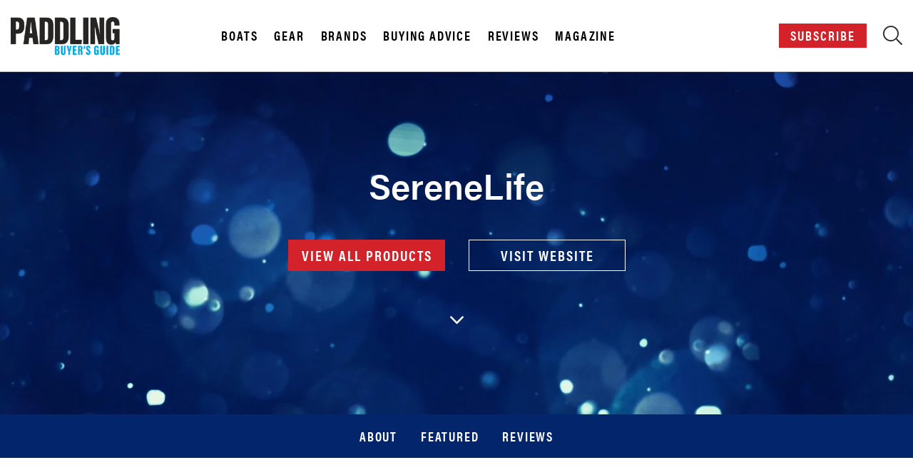

--- FILE ---
content_type: text/css
request_url: https://htlbid.com/v3/paddlingmag.com/htlbid.css
body_size: 695
content:
@media screen and (min-width:0px) and (min-height:0px){.htlad-bottom_banner{min-height:100px}.htlad-home_in_content{min-height:100px}.htlad-story_in_content{min-height:100px}.htlad-top_banner{min-height:100px}.htlad-bottom_banner,.htlad-home_in_content,.htlad-story_in_content,.htlad-top_banner{display:flex;justify-content:center;align-items:center}}@media screen and (min-width:1050px) and (min-height:0px){.htlad-bottom_banner{min-height:250px}.htlad-category_right_rail{min-height:600px}.htlad-home_in_content{min-height:250px}.htlad-home_right_rail{min-height:600px}.htlad-story_in_content{min-height:250px}.htlad-top_banner{min-height:250px}.htlad-bottom_banner,.htlad-category_right_rail,.htlad-home_in_content,.htlad-home_right_rail,.htlad-story_in_content,.htlad-top_banner{display:flex;justify-content:center;align-items:center}}

--- FILE ---
content_type: application/javascript; charset=utf-8
request_url: https://cdn.jsdelivr.net/npm/vanilla-lazyload@14.0.0/dist/lazyload.min.js
body_size: 1900
content:
!function(t,n){"object"==typeof exports&&"undefined"!=typeof module?module.exports=n():"function"==typeof define&&define.amd?define(n):(t=t||self).LazyLoad=n()}(this,(function(){"use strict";function t(){return(t=Object.assign||function(t){for(var n=1;n<arguments.length;n++){var e=arguments[n];for(var o in e)Object.prototype.hasOwnProperty.call(e,o)&&(t[o]=e[o])}return t}).apply(this,arguments)}var n="undefined"!=typeof window,e=n&&!("onscroll"in window)||"undefined"!=typeof navigator&&/(gle|ing|ro)bot|crawl|spider/i.test(navigator.userAgent),o=n&&"IntersectionObserver"in window,a=n&&"classList"in document.createElement("p"),r={elements_selector:"img",container:e||n?document:null,threshold:300,thresholds:null,data_src:"src",data_srcset:"srcset",data_sizes:"sizes",data_bg:"bg",data_poster:"poster",class_loading:"loading",class_loaded:"loaded",class_error:"error",load_delay:0,auto_unobserve:!0,callback_enter:null,callback_exit:null,callback_loading:null,callback_loaded:null,callback_error:null,callback_finish:null,use_native:!1},i=function(n){return t({},r,n)},s=function(t,n){var e,o=new t(n);try{e=new CustomEvent("LazyLoad::Initialized",{detail:{instance:o}})}catch(t){(e=document.createEvent("CustomEvent")).initCustomEvent("LazyLoad::Initialized",!1,!1,{instance:o})}window.dispatchEvent(e)},c=function(t,n){return t.getAttribute("data-"+n)},l=function(t,n,e){var o="data-"+n;null!==e?t.setAttribute(o,e):t.removeAttribute(o)},u=function(t,n){return l(t,"ll-status",n)},d=function(t,n){return l(t,"ll-timeout",n)},f=function(t){return c(t,"ll-timeout")},_=function(t){for(var n,e=[],o=0;n=t.children[o];o+=1)"SOURCE"===n.tagName&&e.push(n);return e},v=function(t,n,e){e&&t.setAttribute(n,e)},g=function(t,n){v(t,"sizes",c(t,n.data_sizes)),v(t,"srcset",c(t,n.data_srcset)),v(t,"src",c(t,n.data_src))},h={IMG:function(t,n){var e=t.parentNode;e&&"PICTURE"===e.tagName&&_(e).forEach((function(t){g(t,n)}));g(t,n)},IFRAME:function(t,n){v(t,"src",c(t,n.data_src))},VIDEO:function(t,n){_(t).forEach((function(t){v(t,"src",c(t,n.data_src))})),v(t,"poster",c(t,n.data_poster)),v(t,"src",c(t,n.data_src)),t.load()}},b=function(t,n,e){var o=t.tagName,a=h[o];a?(a(t,n),function(t){t&&(t.loadingCount+=1)}(e)):function(t,n){var e=c(t,n.data_src),o=c(t,n.data_bg);e&&(t.style.backgroundImage='url("'.concat(e,'")')),o&&(t.style.backgroundImage=o)}(t,n)},p=function(t,n){a?t.classList.add(n):t.className+=(t.className?" ":"")+n},m=function(t,n){a?t.classList.remove(n):t.className=t.className.replace(new RegExp("(^|\\s+)"+n+"(\\s+|$)")," ").replace(/^\s+/,"").replace(/\s+$/,"")},y=function(t,n,e,o){t&&(void 0===o?void 0===e?t(n):t(n,e):t(n,e,o))},E=function(t,n){n&&(n.loadingCount-=1,L(t,n))},L=function(t,n){n.toLoadCount||n.loadingCount||y(t.callback_finish,n)},w=function(t,n,e){t.addEventListener(n,e)},I=function(t,n,e){t.removeEventListener(n,e)},k=function(t,n,e){I(t,"load",n),I(t,"loadeddata",n),I(t,"error",e)},C=function(t,n,e){var o=function o(r){!function(t,n,e){var o=t.target;u(o,"loaded"),m(o,n.class_loading),p(o,n.class_loaded),y(n.callback_loaded,o,e),E(n,e)}(r,n,e),k(t,o,a)},a=function a(r){!function(t,n,e){var o=t.target;u(o,"error"),m(o,n.class_loading),p(o,n.class_error),y(n.callback_error,o,e),E(n,e)}(r,n,e),k(t,o,a)};!function(t,n,e){w(t,"load",n),w(t,"loadeddata",n),w(t,"error",e)}(t,o,a)},A=["IMG","IFRAME","VIDEO"],z=function(t,n,e){(function(t){return A.indexOf(t.tagName)>-1})(t)&&(C(t,n,e),p(t,n.class_loading)),b(t,n,e),function(t,n){n&&(n.toLoadCount-=1,L(t,n))}(n,e)},O=function(t,n,e){z(t,n,e),u(t,"loading"),y(n.callback_loading,t,e),y(n.callback_reveal,t,e),function(t,n){if(n){var e=n._observer;e&&n._settings.auto_unobserve&&e.unobserve(t)}}(t,e)},N=function(t){var n=f(t);n&&(clearTimeout(n),d(t,null))},x=function(t,n,e){var o=e._settings;y(o.callback_enter,t,n,e),o.load_delay?function(t,n,e){var o=n.load_delay,a=f(t);a||(a=setTimeout((function(){O(t,n,e),N(t)}),o),d(t,a))}(t,o,e):O(t,o,e)},M=["IMG","IFRAME"],R=function(t){return t.use_native&&"loading"in HTMLImageElement.prototype},T=function(t,n,e){t.forEach((function(t){-1!==M.indexOf(t.tagName)&&(t.setAttribute("loading","lazy"),function(t,n,e){z(t,n,e),u(t,"native")}(t,n,e))})),e.toLoadCount=0},j=function(t,n){!function(t){t.disconnect()}(t),function(t,n){n.forEach((function(n){t.observe(n),u(n,"observed")}))}(t,n)},F=function(t){var n;o&&!R(t._settings)&&(t._observer=new IntersectionObserver((function(n){n.forEach((function(n){return function(t){return t.isIntersecting||t.intersectionRatio>0}(n)?x(n.target,n,t):function(t,n,e){var o=e._settings;y(o.callback_exit,t,n,e),o.load_delay&&N(t)}(n.target,n,t)}))}),{root:(n=t._settings).container===document?null:n.container,rootMargin:n.thresholds||n.threshold+"px"}))},G=function(t){return Array.prototype.slice.call(t)},D=function(t){return t.container.querySelectorAll(t.elements_selector)},P=function(t){return!function(t){return null!==c(t,"ll-status")}(t)||function(t){return"observed"===c(t,"ll-status")}(t)},S=function(t){return function(t){return"error"===c(t,"ll-status")}(t)},U=function(t,n){return function(t){return G(t).filter(P)}(t||D(n))},V=function(t){var n,e=t._settings;(n=D(e),G(n).filter(S)).forEach((function(t){m(t,e.class_error),function(t){l(t,"ll-status",null)}(t)})),t.update()},$=function(t,e){var o;this._settings=i(t),this.loadingCount=0,F(this),o=this,n&&window.addEventListener("online",(function(t){V(o)})),this.update(e)};return $.prototype={update:function(t){var n=this._settings,a=U(t,n);this.toLoadCount=a.length,!e&&o?R(n)?T(a,n,this):j(this._observer,a):this.loadAll(a)},destroy:function(){this._observer&&this._observer.disconnect(),delete this._observer,delete this._settings,delete this.loadingCount,delete this.toLoadCount},loadAll:function(t){var n=this,e=this._settings;U(t,e).forEach((function(t){O(t,e,n)}))},load:function(t){O(t,this._settings,this)}},$.load=function(t,n){var e=i(n);O(t,e)},n&&function(t,n){if(n)if(n.length)for(var e,o=0;e=n[o];o+=1)s(t,e);else s(t,n)}($,window.lazyLoadOptions),$}));
